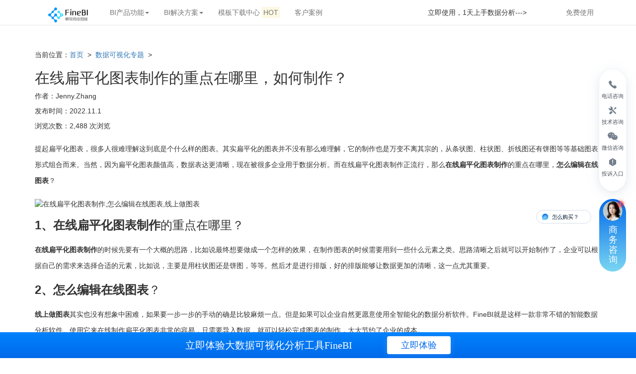

--- FILE ---
content_type: text/html; charset=UTF-8
request_url: https://www.finebi.com/2021/zxbpht
body_size: 12754
content:

<!DOCTYPE html>
<html lang="zh-CN">

<head>    
    <meta charset="utf-8">
    <meta http-equiv="X-UA-Compatible" content="IE=edge">
    <meta name="viewport" content="width=device-width, initial-scale=1">
    <meta name="renderer" content="webkit" />  
  
  	<meta name="baidu-site-verification" content="code-VEafR2dQW0" />
  
  	<title>  在线扁平化图表制作的重点在哪里，如何制作？ - FineBI大数据分析软件</title>
                <meta name="keywords" content="在线扁平化图表制作,怎么编辑在线图表,线上做图表" />
        <meta name="description" content="提起扁平化图表，很多人很难理解这到底是个什么样的图表。其实扁平化的图表并不没有那么难理解，它的制作也是万变不离其宗的，从条状图、柱状图、折线图还有饼图等等基础图表形式组合而来。当然，因为扁平化图表颜值高，数据表达更清晰，现在被很多企业用于数据分析。而在线扁平化图表制作正流行，那么在线扁平化图表制作的重点在哪里，怎么编辑在线图表？" />
        <link href="https://www.finebi.com/include/css/bootstrap.min.css" rel="stylesheet">
    <link rel="shortcut icon" type="image/ico" href="https://www.finebi.com/favicon.ico" />
    <link rel="stylesheet" type="text/css" href="https://www.finebi.com/include/css/common-v2.css">
  	<link rel="stylesheet" href="https://www.finebi.com/include/css/seoPaper_v2.css">
  	<style>
      .sjfx-page-dtail .nr-box .left-box .content-box p{
      	margin-bottom:20px;
        line-height: 32px;
      }
      .sjfx-page-dtail .nr-box .left-box .more-zt .list a:hover .box{border-bottom: 1px solid #E8E8E9;}
      .sjfx-page-dtail .nr-box .left-box .content-box p .btn:first-of-type {background-color: #0069ea !important;}
      .sjfx-page-dtail .nr-box .left-box .content-box p .btn:first-of-type:hover,#headnav li a.download:hover,.gta-seopaper-sidead:hover,.frbot a:hover{background-color: #0082fc !important;}
      .sjfx-page-dtail .nr-box .left-box .content-box p .btn:last-of-type {border: 1px solid #0069ea;}
      .sjfx-page-dtail .nr-box .left-box .content-box p .btn:last-of-type:hover {background: rgba(19, 107, 237, 0.1);}
      .xdfoot {
        position: fixed;
        width: 100%;
        z-index: 600;
        left: 0;
        bottom: 0;
        background: linear-gradient(#0082fc, #0069EA);
        opacity: 1;
    }
    .xdfoot .box {
        height: 52px;
        display: flex;
        align-items: center;
        justify-content: center;
    }
    .xdfoot .box h3 {
        margin: 0 70px 0 0;
        font-size: 20px;
        font-family: PingFangSC-Medium, PingFang SC;
        font-weight: 500;
        color: #FFFFFF;
        line-height: 48px;
    }
    .xdfoot .box a {
        width: 128px;
        height: 36px;
        background: #FFFFFF;
        box-shadow: 0px 2px 14px 0px rgb(76 159 255 / 50%);
        border-radius: 4px;
        font-size: 18px;
        font-family: PingFangSC-Medium, PingFang SC;
        font-weight: 500;
        color: #0069EA;
        line-height: 36px;
        text-align: center;
    }
      .xdfoot:hover .xdfoot .box a{color:#0082fc;}
      .sjfx-nr .nr-box .right-box .list01 a:hover .txt h4{color:#0069ea;}
      .content-box ul {
          padding-left: 18px;
      }
      .content-box ul li {
         font-size: 16px;
         margin-bottom: 12px;
      }
      figcaption {
         width: 100%;
         text-align: center;
      }
      .news-ad {
      	width: 290px;
      }
      ol li {
        font-size: 16px;
        position: relative;
        left: -20px;
        margin-bottom: 18px;
      }
      @media (max-width: 1000px){
        .sjfx-page-dtail .nr-box .left-box .content-box p {
            font-size: 16px;
            line-height: 28px;
        }
      }   
       .cndns-right-menu .cndns-right-item .wz {
      	margin-left: 0px !important;
      }
      .cndns-right-menu .cndns-right-item {
        padding: 12px 0 !important;
      }
      .cndns-right-menu .cndns-right-item .wz {
      	margin-top: 0 !important;
      }
      .wz2 {
      	width: auto;
        margin-top: 6px;
      }
      .wz1 {
      	width: auto;
      }
      a {
       text-decoration: none !important;
      }
      .boke-web {
      	height: 96px !important;
      }
    </style>
    
  	<!-- Google Tag Manager -->
	<script>(function(w,d,s,l,i){w[l]=w[l]||[];w[l].push({'gtm.start':
    new Date().getTime(),event:'gtm.js'});var f=d.getElementsByTagName(s)[0],
    j=d.createElement(s),dl=l!='dataLayer'?'&l='+l:'';j.async=true;j.src=
    'https://www.googletagmanager.com/gtm.js?id='+i+dl;f.parentNode.insertBefore(j,f);
    })(window,document,'script','dataLayer','GTM-N5TFXD6');</script>
    <!-- End Google Tag Manager -->
  	
  	<script src="https://www.finebi.com/include/js/tracker.js"></script>
    <script type="text/javascript">
        var uaMatch = /msie ([\w.]+)/.exec( navigator.userAgent.toLowerCase() ) || [];
        var vie = parseFloat( uaMatch[ 1 ], 10 );
        if( vie && vie < 9 ) {
            alert('您的浏览器版本太过古老，会影响浏览体验，请升级或更换Chrome等浏览器进行访问！');
        }
    </script> 	
   <script>
        var initWidth = window.innerWidth/100
        var HTML = document.querySelector("html")
        HTML.style.fontSize =  initWidth + "px"
 
        $(window).resize(function() {
             var screenWidth = $(window).width() / 100
             window.console.log(screenWidth)
             $("html").css({
                 "font-size": screenWidth + "px"
             })
         });
        window.onload=function() {
           if (!!window.ActiveXObject || "ActiveXObject" in window) {
               window.console.log("ie");
             window.alert("为了您的体验，请切换chrome浏览器")
           } else{
               window.console.log("oth");
           }
        }
     </script>
</head>
<link rel='dns-prefetch' href='//www.finereport.com' />
<link rel='dns-prefetch' href='//src.fanruan.com' />
<link rel='dns-prefetch' href='//www.finebi.com' />
<link rel='stylesheet' id='iconfont1-css'  href='//src.fanruan.com/website/2022-finebi/iconfonts/iconfont.css?ver=5.2.21' type='text/css' media='all' />
<link rel='stylesheet' id='iconfont2-css'  href='//src.fanruan.com/website/2022-finebi/icons/iconfont.css?ver=5.2.21' type='text/css' media='all' />
<link rel='stylesheet' id='swiper-css-css'  href='//www.finereport.com/include/css/new/swiper.min.css?ver=5.2.21' type='text/css' media='all' />
<link rel='stylesheet' id='bootstrap-css-css'  href='//src.fanruan.com/website/2022-finereport/js/bootstrap.min.css?ver=5.2.21' type='text/css' media='all' />
<link rel='stylesheet' id='fancybox-css-css'  href='https://src.fanruan.com/website/2022-finebi/fancybox/fancybox.css?ver=5.2.21' type='text/css' media='all' />
<script>if (document.location.protocol != "https:") {document.location = document.URL.replace(/^http:/i, "https:");}</script><script type='text/javascript' src='https://www.finebi.com/wp-includes/js/jquery/jquery.js?ver=1.12.4-wp'></script>
<script type='text/javascript' src='https://www.finebi.com/wp-includes/js/jquery/jquery-migrate.min.js?ver=1.4.1'></script>
<script type='text/javascript' src='//www.finereport.com/include/js/new/swiper.min.js?ver=5.2.21'></script>
<script type='text/javascript' src='https://src.fanruan.com/website/2022-finebi/fancybox/fancybox.umd.js?ver=5.2.21'></script>
<link rel="alternate" type="application/json+oembed" href="https://www.finebi.com/wp-json/oembed/1.0/embed?url=https%3A%2F%2Fwww.finebi.com%2F2021%2Fzxbpht" />
<link rel="alternate" type="text/xml+oembed" href="https://www.finebi.com/wp-json/oembed/1.0/embed?url=https%3A%2F%2Fwww.finebi.com%2F2021%2Fzxbpht&#038;format=xml" />
  
<style>
  .phone-number {
    position: absolute;
    left: 4%;
    top: 20px;
  }
  @media(max-width: 1550px) {
    .phone-number {
      position: absolute;
      left: 12px;
      top: 20px;
    }
    .phone-number img {
    	display: none;
    }
  }
  @media(max-width: 1400px) {
    .phone-number {
      position: absolute;
      left: 4px;
      top: 20px;
    }
    .navbar>.container .navbar-brand{
    	margin-left: 12px;
    }
  }
  @media(max-width: 1400px) {
    .phone-number {
      display: none;
    }
  }
  .phone-number img{
    position: relative;
    top: -2px;
    height: 20px;
    margin-right: 2px;
  } 
  .phone-number span{
    font-size: 14px;
    font-weight: 500;
    color: #777;
  }  
  .first-right-button {
  	height: 5.5rem;
  }
</style>

<body data-rsssl=1>
  <!-- Google Tag Manager (noscript) -->
  <noscript><iframe src="https://www.googletagmanager.com/ns.html?id=GTM-N5TFXD6"
  height="0" width="0" style="display:none;visibility:hidden"></iframe></noscript>
  <!-- End Google Tag Manager (noscript) -->
  
<div class="navbar navbar-default navbar-fixed-top" role="navigation" id="headnav">
    <div class="phone-number">
		<img src="https://src.fanruan.com/2023-website/2023-fanruan/209%E7%94%B5%E8%AF%9D-%E5%9C%86%E6%A1%86.svg" alt="" height="">
      	<span>电话咨询：400-811-8890</span>
	</div>
    <div class="container">
        <div class="navbar-header">
            　<!-- .navbar-toggle样式用于toggle收缩的内容，即nav-collapse collapse样式所在元素 -->
            <button class="navbar-toggle" type="button" data-toggle="collapse" data-target=".navbar-responsive-collapse">
                <span class="sr-only">Toggle Navigation</span>
                <span class="icon-bar"></span>
                <span class="icon-bar"></span>
                <span class="icon-bar"></span>
            </button>
            <!-- 确保无论是宽屏还是窄屏，navbar-brand都显示 -->
            <a href="https://www.finebi.com" class="navbar-brand"><img src="https://www.finebi.com/images/logo-FineBI.png" alt="FineBI_LOGO" height="30"></a>
        </div>
        <!-- 屏幕宽度小于768px时，div.navbar-responsive-collapse容器里的内容都会隐藏，显示icon-bar图标，当点击icon-bar图标时，再展开。屏幕大于768px时，默认显示。 -->
        <div class="collapse navbar-collapse navbar-responsive-collapse">
            <ul class="nav navbar-nav">
              	<li class="dropdown">
                    <a class="dropdown-toggle" data-toggle="dropdown">BI产品功能<span class="caret"></span></a>
                    <ul class="dropdown-menu">
                        <li><a href="https://www.finebi.com/product/functions/datamanagement?utm_medium=seo&utm_campaign=bi-paper-single_gongneng"><img src="https://www.finebi.com/images/nav-icon-guanli.png" class="nav-icon">数据准备</a></li>
                        <li><a href="https://www.finebi.com/product/functions/prepare?utm_medium=seo&utm_campaign=bi-paper-single_gongneng"><img src="https://www.finebi.com/images/nav-icon-zizhu.png" class="nav-icon">数据处理</a></li>
                        <li><a href="https://www.finebi.com/product/functions/analysis?utm_medium=seo&utm_campaign=bi-paper-single_gongneng"><img src="https://www.finebi.com/images/nav-icon-keshi.png" class="nav-icon">数据可视化分析</a></li>
                        <li><a href="https://www.finebi.com/product/functions/bigdata?utm_medium=seo&utm_campaign=bi-paper-single_gongneng"><img src="https://www.finebi.com/images/nav-icon-spider.png" class="nav-icon">大数据引擎</a></li>
                        <li><a href="https://www.finebi.com/product/functions/management?utm_medium=seo&utm_campaign=bi-paper-single_gongneng"><img src="https://www.finebi.com/images/nav-icon-qiye.png" class="nav-icon">企业级权限管理</a></li>
                        <li><a href="https://www.finebi.com/product/functions/mutliscreen?utm_medium=seo&utm_campaign=bi-paper-single_gongneng"><img src="https://www.finebi.com/images/nav-icon-duoping.png" class="nav-icon">移动端大屏</a></li>
                    </ul>
                </li>                
              	<li class="dropdown">
                    <a class="dropdown-toggle" data-toggle="dropdown">BI解决方案<span class="caret"></span></a>
                    <ul class="dropdown-menu">
                        <li><a href="https://www.finebi.com/solutions/bd?utm_medium=seo&utm_campaign=bi-paper-single_jiejuefangan"><img src="https://www.finebi.com/images/nav-icon-bd.png" class="nav-icon">大数据分析</a></li>
                        <li><a href="https://www.finebi.com/solutions/dp?utm_medium=seo&utm_campaign=bi-paper-single_jiejuefangan"><img src="https://www.finebi.com/images/nav-icon-dp.png" class="nav-icon">自助数据分析</a></li>
                        <li><a href="https://www.finebi.com/solutions/dv?utm_medium=seo&utm_campaign=bi-paper-single_jiejuefangan"><img src="https://www.finebi.com/images/nav-icon-dv.png" class="nav-icon">数据可视化</a></li>
                    </ul>
                </li>  	
              	<li>
                  <a class="gtm-single gtm-single-muban" href="https://www.fanruan.com/actionform?action=demo-bi&utm_source=seo&utm_medium=seo&utm_campaign=bi-paper&utm_term=single_muban" target="_blank" rel="nofollow">
                    模板下载中心
                    <span class="mark">HOT</span>
                  </a>
              	</li>
                <li><a href="https://www.fanruan.com/cases?tag=159&utm_medium=seo&utm_campaign=bi-paper-single_kehuanli" target="_blank" rel="nofollow">客户案例</a></li>
            </ul>
          	<ul class="nav navbar-nav pull-right">
              <li>
                <span>立即使用，1天上手数据分析---></span>
                <a style="display:inline-block;" href="https://www.finebi.com/product/active?utm_source=seo&utm_medium=seo&utm_campaign=bi-paper&utm_term=single_head" class="download gtm-single gtm-single-head">免费使用</a>
              </li>
            </ul>
		 </div>
    </div>
</div>
    <div class="container sjfx-nr  sjfx-page-dtail" style="padding-top:100px;">
        <div class="row">
            <div class="col-md-12 nr-box">
                <div class="left-box">
                  	<div class="js">
                        <p class="bread_nav">当前位置：<a href="https://www.finebi.com">首页</a>
                            &nbsp;>&nbsp; 
                            <a href="https://www.finebi.com/visualization">
                          	数据可视化专题                          	</a>
                            &nbsp;>&nbsp;
                     	</p>                   	
                    </div>
                    <h2 class="big-title">在线扁平化图表制作的重点在哪里，如何制作？</h2>
                    <div class="js">
                        <p>作者：Jenny.Zhang</p>
                       <!-- <p>浏览：2488</p>  -->
                      	<p>发布时间：2022.11.1</p>  
                        <p>浏览次数：2,488 次浏览</p> 
                    </div>
                    <div class="content-box">
                        <p><!-- wp:paragraph --></p>
<p><!-- /wp:paragraph --></p>
<p><!-- wp:paragraph --></p>
<p>提起扁平化图表，很多人很难理解这到底是个什么样的图表。其实扁平化的图表并不没有那么难理解，它的制作也是万变不离其宗的，从条状图、柱状图、折线图还有饼图等等基础图表形式组合而来。当然，因为扁平化图表颜值高，数据表达更清晰，现在被很多企业用于数据分析。而在线扁平化图表制作正流行，那么<strong>在线扁平化图表制作</strong>的重点在哪里，<strong>怎么编辑在线图表</strong>？</p>
<p><!-- /wp:paragraph --></p>
<p><!-- wp:image {"id":552,"align":"center"} --></p>
<div class="wp-block-image">
<figure class="aligncenter"><img src="https://www.fanruan.com/bw/wp-content/uploads/2020/03/数据可视化00002.jpg" alt="在线扁平化图表制作,怎么编辑在线图表,线上做图表" class="wp-image-552"/></figure>
</div>
<p><!-- /wp:image --></p>
<p><!-- wp:heading {"level":3} --></p>
<h3><strong>1、在线扁平化图表制作</strong>的重点在哪里？</h3>
<p><!-- /wp:heading --></p>
<p><!-- wp:paragraph --></p>
<p><strong>在线扁平化图表制作</strong>的时候先要有一个大概的思路，比如说最终想要做成一个怎样的效果，在制作图表的时候需要用到一些什么元素之类。思路清晰之后就可以开始制作了，企业可以根据自己的需求来选择合适的元素，比如说，主要是用柱状图还是饼图，等等。然后才是进行排版，好的排版能够让数据更加的清晰，这一点尤其重要。</p>
<p><!-- /wp:paragraph --></p>
<p><!-- wp:heading {"level":3} --></p>
<h3><strong>2、怎么编辑在线图表</strong>？</h3>
<p><!-- /wp:heading --></p>
<p><!-- wp:paragraph --></p>
<p><strong>线上做图表</strong>其实也没有想象中困难，如果要一步一步的手动的确是比较麻烦一点。但是如果可以企业自然更愿意使用全智能化的数据分析软件。FineBI就是这样一款非常不错的智能数据分析软件。使用它来在线制作扁平化图表非常的容易，只需要导入数据，就可以轻松完成图表的制作，大大节约了企业的成本。</p>
<p><!-- /wp:paragraph --></p>
<p><!-- wp:paragraph --></p>
<p>但这一切都要基于一个好用的数据<a href="https://www.fanruan.com/bw/keshihua" target="_blank" rel="noreferrer noopener">可视化</a>平台。现在市面上流行的有FineBI、Power BI、DataV、鼎数，但权威机构IDC指出市场占有率第1的还是FineBI，这些都可以做<a href="https://www.fanruan.com/finebi" target="_blank" rel="noreferrer noopener">数据分析</a>。</p>
<p><!-- /wp:paragraph --></p>
<p><!-- wp:image {"linkDestination":"custom"} --></p>
<figure class="wp-block-image"><a href="https://www.finebi.com/product/active?utm_source=seo&amp;utm_medium=seo&amp;utm_campaign=finebi&amp;utm_term=chatu2" target="_blank" rel="noreferrer noopener"><img src="https://www.finebi.com/wp-content/uploads/2020/01/FineBI%E6%8F%92%E5%9B%BE2-%E5%B7%B2%E5%8E%8B%E7%BC%A9.png" alt="在线扁平化图表制作,怎么编辑在线图表,线上做图表"/></a></figure>
<p><!-- /wp:image --></p>
                        	
                      	<p><strong>商业智能BI产品更多介绍：<a class="gta-seopaper-body1 gtm-single" href="https://www.finebi.com/product/active?utm_source=seo&utm_medium=seo&utm_campaign=bi-paper&utm_term=single_body1" >www.finebi.com</a></strong></p>
                        <p> 
                          <a style="color:#ffffff;margin-left:0px;" class="btn frbtn-blue hidden-xs gta-seopaper-demo gtm-single" href="https://www.finebi.com/product/active?utm_source=seo&utm_medium=seo&utm_campaign=bi-paper&utm_term=single_body2" rel="nofollow">免费下载FineBI</a>
                          <a class="btn frbtn-blue hidden-xs gta-seopaper-body2 gtm-single" href="https://www.fanruan.com/actionform?action=demo-bi&utm_source=seo&utm_medium=seo&utm_campaign=bi-paper&utm_term=single_bidemo" rel="nofollow">立即体验Demo</a>
                      	</p>                      
                      	<div class="tags">
                                                    <a href="javascript:void(0);">在线扁平化图表制作</a>
                                                    <a href="javascript:void(0);">怎么编辑在线图表</a>
                                                    <a href="javascript:void(0);">线上做图表</a>
                                                  </div>                      
                    </div>
                    <hr class="x">
                  
                  	<style>
  .resourceSection .related-div .related-title{
   font-size: 24px;
   font-weight: 600;
   color: #333333;
   line-height: 33px;
   margin-top: 0;
   margin-bottom: 15px;
   position: relative;
   padding-left: 13px;
  }
  
  .resourceSection .related-div .related-title:after {
    content: "";
    display: block;
    width: 4px;
    height: 16px;
    background: #0069EA;
    position: absolute;
    left: 0;
    top: 8px;
	}
  
  .resourceSection .section-content .box > .box-content h4{
    font-size: 16px;
    font-weight: 500;
    color: #333333;
    line-height: 22px;
    margin: 0;
    overflow: hidden;
    text-overflow: ellipsis;
    display: -webkit-box;
    -webkit-line-clamp: 1;
    -webkit-box-orient: vertical;
    word-wrap: break-word;
}

  .resourceSection .section-content .box {
    display: block;
    margin-bottom: 20px;
    border-radius: 5px;
    background: #FFFFFF;
    box-shadow: 0 4px 20px 0 rgb(214 228 244 / 30%);
    border: 1px solid #EEF3FA;
  }
  .resourceSection .section-content .box:hover {
    box-shadow: 10px 10px 20px 0 rgb(214 228 244 / 50%);
  }
  .resourceSection .section-content .box > .box-header > .box-banner {
    border-radius: 5px;
    width: 100%;
    padding-bottom: 51.8%;
    background-position: center;
    background-repeat: no-repeat;
    background-size: cover;
  }
  .resourceSection .section-content .box > .box-header > .box-banner {
    border-radius: 5px;
    width: 100%;
    padding-bottom: 51.8%;
    background-position: center;
    background-repeat: no-repeat;
    background-size: cover;
  }
  .resourceSection .section-content .box > .box-content {
    padding: 16px;
  }
</style>

<div class="row resourceSection" >
  <div class="col-md-12">
    <div class="related-div">
      <h3 class="related-title">免费资源</h3>
    </div>
    <div class="section-content">
      <div class="row">
        <div class="col-md-4 col-sm-4 col-xs-12">
          <a class="box gtm-resource" href="https://www.fanruan.com/resource/152?utm_source=seo&utm_medium=seo&utm_campaign=bi-paper&utm_term=resource" target="_blank" rel="nofollow">
            <div class="box-header">
              <div class="box-banner" style="background-image: url('https://src.fanruan.com/source/%E4%BC%81%E4%B8%9A%E5%BE%AE%E4%BF%A1%E6%88%AA%E5%9B%BE_16618418379934202208301445484949.png')">
              </div>
            </div>
            <div class="box-content">
              <h4>可视化大屏资料包</h4>
            </div>
          </a>
        </div>
        
        <div class="col-md-4 col-sm-4 col-xs-12">
          <a class="box gtm-resource" href="https://www.fanruan.com/resource/180?utm_source=seo&utm_medium=seo&utm_campaign=bi-paper&utm_term=resource" target="_blank" rel="nofollow">
            <div class="box-header">
              <div class="box-banner" style="background-image: url('https://src.fanruan.com/source/%E5%88%B6%E9%80%A0%E4%B8%9A%E7%99%BD%E7%9A%AE%E4%B9%A6%E5%AE%A3%E4%BC%A0%E5%9B%BE%E7%BB%88_%E8%B5%84%E6%BA%90%E4%B8%AD%E5%BF%83202302221056351249.png')">
              </div>
            </div>
            <div class="box-content">
              <h4>制造业数据建设白皮书</h4>
            </div>
          </a>
        </div>
        
        <div class="col-md-4 col-sm-4 col-xs-12">
          <a class="box gtm-resource" href="https://www.fanruan.com/resource/74?utm_source=seo&utm_medium=seo&utm_campaign=bi-paper&utm_term=resource" target="_blank" rel="nofollow">
            <div class="box-header">
              <div class="box-banner" style="background-image: url('https://src.fanruan.com/source/BI%E5%9C%B0%E5%9B%BE202205131656344898.png')">
              </div>
            </div>
            <div class="box-content">
              <h4>BI建设地图（行业独家）</h4>
            </div>
          </a>
        </div>
        
        <div class="col-md-4 col-sm-4 col-xs-12">
          <a class="box gtm-resource" href="https://www.fanruan.com/resource/174?utm_source=seo&utm_medium=seo&utm_campaign=bi-paper&utm_term=resource" target="_blank" rel="nofollow">
            <div class="box-header">
              <div class="box-banner" style="background-image: url('https://src.fanruan.com/source/BI4.0202303131547055881.png')">
              </div>
            </div>
            <div class="box-content">
              <h4>商业智能（BI）白皮书4.0</h4>
            </div>
          </a>
        </div>
        
        <div class="col-md-4 col-sm-4 col-xs-12">
          <a class="box gtm-resource" href="https://www.fanruan.com/resource/130?utm_source=seo&utm_medium=seo&utm_campaign=bi-paper&utm_term=resource" target="_blank" rel="nofollow">
            <div class="box-header">
              <div class="box-banner" style="background-image: url('https://src.fanruan.com/source/%E5%A4%A7%E6%95%B0%E6%8D%AE%E5%B9%B3%E5%8F%B0202303131559482216.png')">
              </div>
            </div>
            <div class="box-content">
              <h4>大数据决策分析平台建设方案</h4>
            </div>
          </a>
        </div>
        
        <div class="col-md-4 col-sm-4 col-xs-12">
          <a class="box gtm-resource" href="https://www.fanruan.com/resource/65?utm_source=seo&utm_medium=seo&utm_campaign=bi-paper&utm_term=resource" target="_blank" rel="nofollow">
            <div class="box-header">
              <div class="box-banner" style="background-image: url('https://src.fanruan.com/source/%E6%B5%B7%E6%8A%A5-%E5%B8%86%E8%BD%AF-%E9%99%88%E5%AE%87%E5%87%8C20220429120538279.jpg')">
              </div>
            </div>
            <div class="box-content">
              <h4>银行BI建设思路分享</h4>
            </div>
          </a>
        </div>
        
        <div class="col-md-4 col-sm-4 col-xs-12">
          <a class="box gtm-resource" href="https://www.fanruan.com/resource/76?utm_source=seo&utm_medium=seo&utm_campaign=bi-paper&utm_term=resource" target="_blank" rel="nofollow">
            <div class="box-header">
              <div class="box-banner" style="background-image: url('https://src.fanruan.com/source/90e9345b-b24a-449d-a6e8-8bc68ad40daa20220608150218812.png')">
              </div>
            </div>
            <div class="box-content">
              <h4>医药数字化应用场景手册</h4>
            </div>
          </a>
        </div>
        
        <div class="col-md-4 col-sm-4 col-xs-12">
          <a class="box gtm-resource" href="https://www.fanruan.com/resource/170?utm_source=seo&utm_medium=seo&utm_campaign=bi-paper&utm_term=resource" target="_blank" rel="nofollow">
            <div class="box-header">
              <div class="box-banner" style="background-image: url('https://src.fanruan.com/source/1028retial_list202210281822298532.png')">
              </div>
            </div>
            <div class="box-content">
              <h4>大消费行业场景手册</h4>
            </div>
          </a>
        </div>
        
        <div class="col-md-4 col-sm-4 col-xs-12">
          <a class="box gtm-resource" href="https://www.fanruan.com/resource/75?utm_source=seo&utm_medium=seo&utm_campaign=bi-paper&utm_term=resource" target="_blank" rel="nofollow">
            <div class="box-header">
              <div class="box-banner" style="background-image: url('https://src.fanruan.com/source/%E9%87%91%E8%9E%8D%E8%A7%A3%E5%86%B3%E6%96%B9%E6%A1%8820220527103136850.png')">
              </div>
            </div>
            <div class="box-content">
              <h4>金融数字化经营解决方案</h4>
            </div>
          </a>
        </div>
        
      </div>
    </div>
  </div>
</div>	
                  
                    <div class="more-zt">
						<h3 class="m-title">猜你想看<p style="display: none">post2021-06-15 20:20:08</p></h3>
                        <div class="list">
                                                        <a href="https://www.finebi.com/2021/dqscfx">
                                <div class="box">
                                    <p class="tit">当前市场分析要怎样才能做好？</p>
                                    <span class="date">2021.06</span>
                                </div>
                            </a>
                                                        <a href="https://www.finebi.com/2021/qybxzd">
                                <div class="box">
                                    <p class="tit">企业必须要知道的几种数据研究方法和软件</p>
                                    <span class="date">2021.06</span>
                                </div>
                            </a>
                                                        <a href="https://www.finebi.com/2021/shqyfx">
                                <div class="box">
                                    <p class="tit">3大适合企业分析数据的工具</p>
                                    <span class="date">2021.06</span>
                                </div>
                            </a>
                                                        <a href="https://www.finebi.com/2021/lrsjjk">
                                <div class="box">
                                    <p class="tit">录入数据就可以自动生成分析图的3大软件</p>
                                    <span class="date">2021.06</span>
                                </div>
                            </a>
                                                        <a href="https://www.finebi.com/2021/kshszp">
                                <div class="box">
                                    <p class="tit">可视化实战！Python+BI，手把手教你做炫酷的NBA可视化分析</p>
                                    <span class="date">2021.05</span>
                                </div>
                            </a>
                                                    </div>
                    </div>
					    <style>
   .theme-recommond-title {
   	    font-size: 24px;
         font-weight: 600;
         color: #333333;
         margin-top: 0;
         margin-bottom: 15px;
         position: relative;
         padding-left: 13px;
   }
   .theme-recommond-title:after {
       content: "";
       display: block;
       width: 4px;
       height: 16px;
       background: #0069EA;
       position: absolute;
       left: 0;
       top: 8px;
   }
   .theme-recommond-button {
   		width: 100%;
         display: flex;
         flex-direction: row;
         flex-wrap: wrap;     
   }
    .theme-recommond-button a {
         display: inline-block;
   		text-decoration: none;
         height: 26px;
         background:  #EFF5FF;
         color: #0069EA;
         padding: 2px 10px;
         margin:0 20px 20px 0;
         border-radius: 4px;
   }
    .theme-recommond-button a:hover {
        	color:#FFFFFF;
      	background: #0069EA;
   }
   .theme-recommond-button a span {
         line-height: 22px;
   }
</style>
<div style="padding: 0;margin-bottom: 20px;" class="col-md-12 hot-theme-recommond">
   <!-- <h3 class="theme-recommond-title">热门主题推荐</h3> -->
    <div class="theme-recommond-button">

         </div>
</div>	
                </div>
                <div class="right-box">
                    <div class="box01">
                        <h3 class="r-title">热门文章推荐</h3>
                        <div class="list01">
                                                            <a href="https://www.finebi.com/2020/bitoolscompare">
                                    <span>1</span>
                                    <div class="txt">
                                        <h4>2023年10大BI工具排行</h4>
                                        <span><!--<img src="https://www.finebi.com/images/seoPaper_time01.png" alt="">-->
                                          <p>浏览：97318</p>
                                          </span>
                                    </div>
                                </a>
                                                            <a href="https://www.finebi.com/2019/bigongju">
                                    <span>2</span>
                                    <div class="txt">
                                        <h4>5大知名的BI工具对比介绍</h4>
                                        <span><!--<img src="https://www.finebi.com/images/seoPaper_time01.png" alt="">-->
                                          <p>浏览：95733</p>
                                          </span>
                                    </div>
                                </a>
                                                            <a href="https://www.finebi.com/2019/bitool">
                                    <span>3</span>
                                    <div class="txt">
                                        <h4>这几款免费/开源BI工具完爆Excel？</h4>
                                        <span><!--<img src="https://www.finebi.com/images/seoPaper_time01.png" alt="">-->
                                          <p>浏览：78341</p>
                                          </span>
                                    </div>
                                </a>
                                                            <a href="https://www.finebi.com/2018/biruanjian">
                                    <span>4</span>
                                    <div class="txt">
                                        <h4>BI软件有哪些？给你一份主流BI工具排行榜</h4>
                                        <span><!--<img src="https://www.finebi.com/images/seoPaper_time01.png" alt="">-->
                                          <p>浏览：77749</p>
                                          </span>
                                    </div>
                                </a>
                                                            <a href="https://www.finebi.com/2019/toolapp">
                                    <span>5</span>
                                    <div class="txt">
                                        <h4>可视化工具软件排行榜</h4>
                                        <span><!--<img src="https://www.finebi.com/images/seoPaper_time01.png" alt="">-->
                                          <p>浏览：76678</p>
                                          </span>
                                    </div>
                                </a>
                                                            <a href="https://www.finebi.com/2019/5bi">
                                    <span>6</span>
                                    <div class="txt">
                                        <h4>5大好用又免费BI软件系统</h4>
                                        <span><!--<img src="https://www.finebi.com/images/seoPaper_time01.png" alt="">-->
                                          <p>浏览：72968</p>
                                          </span>
                                    </div>
                                </a>
                                                    </div>
                    </div>
                  	<div class="box01">
                        <h3 class="r-title">更多专题推荐</h3>
                        <div class="list02">
                          	<a href="https://www.finebi.com/da">
                                <img src="https://www.finebi.com/images/seopaper_3.png" alt="">
                                <h4>数据分析</h4>
                            </a>
                            <a href="https://www.finebi.com/visualization">
                                <img src="https://www.finebi.com/images/seoPaper_list02-1.png" alt="">
                                <h4>数据可视化</h4>
                            </a>
                            <a href="https://www.finebi.com/platform">
                                <img src="https://www.finebi.com/images/seoPaper_list02-2.png" alt="">
                                <h4>大数据分析平台</h4>
                            </a>
                            <a href="https://www.finebi.com/bisoft">
                                <img src="https://www.finebi.com/images/seoPaper_list02-3-2.png" alt="">
                                <h4>BI工具</h4>
                            </a>
                        </div>
                    </div>	
                  
                  	<div class="box01 news-ad-box visible-lg visible-md">
                    	<h3 class="r-title">数据分析模板</h3>
                        <div class="text-center news-ad nav-stacked">
                            <div id="myCarousel" class="carousel slide" data-ride="carousel" data-interval="2000" data-pause="null">
                                <!-- 轮播（Carousel）项目 -->
                                <div class="carousel-inner">                    
                                    <div class="item">
                                        <img src="https://src.fanruan.com/website/2022-finebi/img/seo_page/BI_sideAd_2.jpg" alt="集团驾驶舱,人事管理驾驶舱" class="img-responsive">
                                    </div>      
                                    <div class="item">
                                        <img src="https://src.fanruan.com/website/2022-finebi/img/seo_page/BI_sideAd_3.jpg" alt="门店运营报表,库存分析模板" class="img-responsive">
                                    </div>   
                                    <div class="item active">
                                        <img src="https://src.fanruan.com/website/2022-finebi/img/seo_page/BI_sideAd_1.jpg" alt="财务报表模板,销售报表模板" class="img-responsive">
                                    </div>
                                </div>
                            </div> 
                            <a href="https://www.fanruan.com/actionform?action=demo-bi&utm_source=seo&utm_medium=seo&utm_campaign=bi-paper&utm_term=single_sideAd" class="btn frbtn-blue gta-seopaper-sidead gtm-single" rel="nofollow">查看Demo库</a>
                            <p class="text-left">内含200+数据可视化分析Demo，各场景分析模型和指标体系，给您的数据分析提供参考</p>
                        </div>
                    </div>                  
                </div>
            </div>
        </div>
    </div>

  	<div class="m-bm hidden-sm hidden-lg gta-seopaper-mobilefoot gtm-single">
        <a href="https://www.finebi.com/product/active?utm_source=seo&utm_medium=seo&utm_campaign=bi-paper&utm_term=single_mobileFoot">申请体验FineBI</a>
    </div>
</body>

<!-- seo_footer start -->
  <section class="frbot hidden-xs" style="padding:60px 0 70px 0;">
        <div class="container">
            <div class="row">
                <div class="col-md-12 text-center">
                    <h2 class="sec-tit" style="margin-bottom:15px;">立即体验大数据分析工具FineBI</h2>
                  	<p style="margin-bottom:40px;font-size:16px;color:#333;">全部功能免费体验，内置100+分析模板带您快速上手！</p>
                    <a href="https://www.finebi.com/product/active?utm_source=seo&utm_medium=seo&utm_campaign=bi-paper&utm_term=single_footBanner" class="btn frbtn-blue gta-seopaper-footbanner gtm-single" rel="nofollow">免费下载和使用 &gt;</a>
                </div>
            </div>
        </div>
    </section>
<!-- seo_fixed-footer -->
  <section class="xdfoot hidden-xs" style="padding:0px;">
    <div class="container">
      <div class="row">
        <div class="col-md-12 box">
          <h3 class="hidden-xs">立即体验大数据可视化分析工具FineBI</h3>
          <a class="gtm-single-fixedfoot gtm-single visible-lg visible-md" href="https://www.finebi.com/product/active?utm_source=seo&utm_medium=seo&utm_campaign=bi-paper&utm_term=single_fixedFoot" target="_blank">立即体验</a>
        </div>
      </div>
    </div>
  </section>

<!-- jQuery (necessary for Bootstrap's JavaScript plugins) -->
<!-- Include all compiled plugins (below), or include individual files as needed -->
<script src="https://www.finebi.com/include/js/jquery.min.js"></script>
<script src="https://www.finebi.com/include/js/bootstrap.min.js"></script>
<script src="https://www.finebi.com/include/js/common-v3.js"></script>
<script src="https://www.finebi.com/include/js/medium-check.js"></script>
<script src="https://www.finebi.com/include/tracker.js"></script>
<link rel="stylesheet" href="https://src.fanruan.com/2025-website/fanruan/components/left-pop/css/zixun01.css">
<script src="https://src.fanruan.com/2023-website/fanruan/js/swiper.min.js"></script>
<link rel="stylesheet" href="https://src.fanruan.com/2023-website/fanruan/css/swiper.min.css">
<style>
  #aff-im-root .embed-icon {
    right: 0px !important;
    top: 574px !important;
    height: 160px !important;
    width: 250px !important;
    opacity: 0;
    z-index: 99999;
  }
  @media (max-width: 1660px) {
    #aff-im-root .embed-icon {
        top: 472px !important;
    }
  }
  .embed-icon-pcIcon4[data-v-06873b41] {
    height: 160px !important;
    width: 330px !important;
    position: relative;
    right: 0px !important;
    top: 0px !important;
    z-index: 99999 !important;
  }
  .left-pop .left-pop-function {
  	height: 244px;
  }
</style>
<div class="left-pop">
        <div class="left-pop-function">
            <div class="left-pop-box">
                <img class="default-icon" src="https://src.fanruan.com/2025-website/fanruan/components/left-pop/phone-icon.png" alt="">
                <img class="hover-icon" src="https://src.fanruan.com/2025-website/fanruan/components/left-pop/phone-color.png" alt="">
                <span class="left-pop-title">电话咨询</span>
                <div class="hover-pop" id="complain-button">
                    <div class="pop-header">
                        <img src="https://src.fanruan.com/2025-website/fanruan/components/left-pop/phone-color.png" alt="">
                        <span>电话咨询</span>
                    </div>
                    <div class="pop-content">
                        <div>
                            <span class="pop-title">电话热线：</span>
                            <span class="pop-desc">400-811-8890转1</span>
                        </div>
                    </div>
                    <div class="pop-content">
                        <div>
                            <span class="pop-title">商务咨询：</span>
                             <a target="_blank" href="https://affim.baidu.com/unique_29986452/chat?siteId=18710251&userId=29986452&siteToken=e75d351148e3b95f576740182c33e385&cp=https%3A%2F%2Fwww.fanruan.com%2F&cr=https%3A%2F%2Fwww.fanruan.com%2F&cw=">点击申请专人服务</a>
                        </div>
                    </div>
                </div>
            </div>
            <div class="left-pop-box"> 
                <img class="default-icon" src="https://src.fanruan.com/2025-website/fanruan/components/left-pop/setting-icon.png" alt="">
                <img class="hover-icon" src="https://src.fanruan.com/2025-website/fanruan/components/left-pop/setting-color.png" alt="">
                <span class="left-pop-title">技术咨询</span>
                <div class="hover-pop">
                    <div class="pop-header">
                        <img src="https://src.fanruan.com/2025-website/fanruan/components/left-pop/setting-color.png" alt="">
                        <span>技术咨询</span>
                    </div>
                    <div class="pop-content">
                        <div>
                            <span class="pop-title">在线技术咨询：</span>
                            <a target="_blank" href="https://service.fanruan.com/support?from=fanruan.com">立即沟通</a>
                        </div>
                        <div>
                            <span class="pop-title">紧急服务热线：</span>
                            <span class="pop-desc">400-811-8890转2</span>
                        </div>
                    </div>
                </div>
            </div>
            <div class="left-pop-box">
                <img class="default-icon" style="width: 20px;" src="https://src.fanruan.com/2025-website/fanruan/components/left-pop/wechat-icon.png" alt="">
                <img class="hover-icon" style="width: 20px;" src="https://src.fanruan.com/2025-website/fanruan/components/left-pop/wechat-color.png" alt="">
                <span class="left-pop-title">微信咨询</span>
                <div class="hover-pop" id="wechat-button">
                    <div class="pop-header">
                        <img style="width: 26px;" src="https://src.fanruan.com/2025-website/fanruan/components/left-pop/wechat-color.png" alt="">
                        <span>微信咨询</span>
                    </div>
                    <div class="pop-content" style="display: flex; flex-direction: row; align-items: center;">
                        <div style="width: 140px; margin-right: 28px; font-size: 12px; line-height: 20px;">
                            扫码添加<strong style="color: #0069ea; position: relative; top: -2px;">专属售前顾问</strong>免费获取更多行业资料
                        </div>
                         <div style="height: 70px; width: 80px;" id="right-menu-qrcode" ></div>
                    </div>
                </div>
            </div>
            <div class="left-pop-box">
                <img class="default-icon" src="https://src.fanruan.com/2025-website/fanruan/components/left-pop/tousu-icon.png" alt="">
                <img class="hover-icon" src="https://src.fanruan.com/2025-website/fanruan/components/left-pop/tousu-color.png" alt="">
                <span class="left-pop-title">投诉入口</span>
                <div class="hover-pop" id="complain-button">
                    <div class="pop-header">
                        <img src="https://src.fanruan.com/2025-website/fanruan/components/left-pop/tousu-color.png" alt="">
                        <span>投诉入口</span>
                    </div>
                    <div class="pop-content">
                        <div>
                            <span class="pop-title">总裁办24H投诉：</span>
                            <span class="pop-desc">173-127-81526</span>
                        </div>
                    </div>
                </div>
            </div>
        </div>
        <a href="https://affim.baidu.com/unique_29986452/chat?siteId=18710251&userId=29986452&siteToken=e75d351148e3b95f576740182c33e385&cp=https%3A%2F%2Fwww.fanruan.com%2F&cr=https%3A%2F%2Fwww.fanruan.com%2F&cw=" target="_blank" class="float-carousel">
          <div class="swiper questionSwiper">
              <div class="swiper-wrapper">
                  <div class="swiper-slide">
                      <div class="carousel-item">
                          <img src="https://src.fanruan.com/2025-website/fanruan/components/left-pop/message-icon.png" alt="">       
                          <span>怎么购买？</span>
                      </div>
                  </div>
                  <div class="swiper-slide">
                      <div class="carousel-item">
                          <img src="https://src.fanruan.com/2025-website/fanruan/components/left-pop/message-icon.png" alt="">
                          <span>有人对接吗？</span>
                      </div>
                  </div>
                  <div class="swiper-slide">
                      <div class="carousel-item">
                          <img src="https://src.fanruan.com/2025-website/fanruan/components/left-pop/message-icon.png" alt="">
                          <span>怎么联系销售？</span>
                      </div>
                  </div>
                  <div class="swiper-slide">
                      <div class="carousel-item">
                          <img src="https://src.fanruan.com/2025-website/fanruan/components/left-pop/message-icon.png" alt="">
                          <span>怎么收费？</span>
                      </div>
                  </div>
              </div>
          </div>
        </a>
        <a href="https://affim.baidu.com/unique_29986452/chat?siteId=18710251&userId=29986452&siteToken=e75d351148e3b95f576740182c33e385&cp=https%3A%2F%2Fwww.fanruan.com%2F&cr=https%3A%2F%2Fwww.fanruan.com%2F&cw=" target="_blank"  class="online-advice">
            <img class="avator-img" src="https://src.fanruan.com/2025-website/fanruan/components/left-pop/avator-img.png" alt="">
            <img class="warn-icon" src="https://src.fanruan.com/2025-website/fanruan/components/left-pop/warn-icon.png" alt="">
            <span>商务咨询</span>
        </a>
        <!-- <div class="top-position">
            <img src="https://src.fanruan.com/2025-website/fanruan/components/left-pop/top-img.png" alt="">
        </div> -->
    </div>
	<script src="https://src.fanruan.com/2025-website/fanruan/js/qrcode-utils.js"></script>
    <script>
        document.addEventListener('DOMContentLoaded', function() {
                renderQrCode("1932733111343837184", "#right-menu-qrcode",{
                                alt: '官网添加微信咨询',
                                style: 'width: 80px; height: 70px;'
                            });
        });
    </script>
    <script>
    $(document).ready(function() {
        const swiper = new Swiper(".questionSwiper", {
            direction: "vertical",        
            slidesPerView: 3,             
            spaceBetween: 10,             
            loop: true,                   
            centeredSlides: true,         
            autoplay: {
                delay: 3000,             
                disableOnInteraction: false,
            },
            speed: 600,                  
            effect: "slide",             
            mousewheel: false,           
            grabCursor: true,            
            on: {
                init: function() {
                   
                },
                slideChange: function() {
                   
                }
            }
        });

        $('.float-carousel').hover(
            function() {
                swiper.autoplay.stop();
            },
            function() {
                swiper.autoplay.start();
            }
        );

        $('.left-pop-box').each(function() {
            const $box = $(this);
            const $popup = $box.find('.hover-pop');
            let timeout;

            $box.mouseenter(function() {
                clearTimeout(timeout);
                $('.hover-pop').hide();
                $popup.show().css({
                    'opacity': '1',
                    'visibility': 'visible',
                    'transform': 'translateX(10px)'
                });
            });

            $box.mouseleave(function(e) {
                if (!$(e.relatedTarget).closest('.hover-pop').length) {
                    timeout = setTimeout(() => {
                        if (!$popup.is(':hover')) {
                            $popup.css({
                                'opacity': '0',
                                'visibility': 'hidden',
                                'transform': 'translateX(0)'
                            });
                        }
                    }, 100);
                }
            });

            $popup.mouseenter(function() {
                clearTimeout(timeout);
            });
            $popup.mouseleave(function(e) {
                if (!$(e.relatedTarget).closest('.left-pop-box').length) {
                    $popup.css({
                        'opacity': '0',
                        'visibility': 'hidden',
                        'transform': 'translateX(0)'
                    });
                }
            });
        });
        $('.top-position').hide();

        $(window).scroll(function() {
            if ($(this).scrollTop() > 800) {
                $('.top-position').fadeIn();
            } else {
                $('.top-position').fadeOut(); 
            }
        });

        $('.top-position').click(function() {
            $('html, body').animate({ scrollTop: 0 }, 600); 
            return false; 
        });
    });
</script>
<script>
  // 滚动到顶部固定
  $(function (){
    var navH=$('.news-ad-box').offset().top;
    $(window).scroll(function (){
      var scroH=$(this).scrollTop();
      if(scroH>=navH){
        $(".news-ad-box").css({"position":"fixed","top":"70px"});
      }else if(scroH<navH){
        $(".news-ad-box").css({"position":"static"})
      }
    })
  })
</script>
<script>
    $('.newstext').find('img').addClass('img-responsive').addClass('singleimg');
</script>
<script type="text/javascript">
    
    //服务热线展开及关闭
    $(".fw").mouseover(function(){
        $(this).find('.cndns-right-box').show();
    })
    $(".fw").mouseout(function(){
        $(this).find('.cndns-right-box').hide();
    })
    //返回顶部
    $("#back-to-top-1").click(function(){
    $('body,html').animate({scrollTop:0},1000);  
    return false;  
    });
  //鼠标悬浮切换
    $(".cndns-right-meau").mouseover(function(){
    $(this).find('.icon-default').hide();
    $(this).find('.icon-hover').show();
  })
  $(".cndns-right-meau").mouseout(function(){
    $(this).find('.icon-hover').hide();
    $(this).find('.icon-default').show();
  })
</script>

</body>
</html>
<!-- seo_footer end -->

--- FILE ---
content_type: text/css
request_url: https://src.fanruan.com/2025-website/fanruan/components/left-pop/css/zixun01.css
body_size: 1421
content:
.left-pop {
    position: fixed;
    right: 20px;
    top: 240px;
    width: 54px;
    z-index: 9999;
}

@media (max-width: 1660px) {
    .left-pop {
        top: 140px;
    }
}

a {
    text-decoration: none !important;
}

@media (max-width: 768px) {
    .left-pop {
        display: none !important;
    }
}
.left-pop .online-advice {
    width: 54px;
    height: 146px;
    padding: 4px;
    margin-top: 16px;
    border-radius: 30px;
    background: linear-gradient(180deg, #0069EA 0%, #7BD6F2 100%);
    box-sizing: border-box;
    display: flex;
    flex-direction: column;
    align-items: center;
    cursor: pointer;
}

.left-pop .online-advice .avator-img{
    height: 40px;
    width: 40px;
    border-radius: 50px;
}

.left-pop .online-advice .warn-icon{
    position: relative;
    top: -40px;
    right: -16px;
    height: 12px;
    width: 12px;
    animation: warning-blink 1.5s ease-in-out infinite;
    filter: drop-shadow(0 0 2px rgba(255, 0, 0, 0.5));
}

@keyframes warning-blink {
    0% {
        opacity: 1;
        transform: scale(1);
    }
    50% {
        opacity: 0.4;
        transform: scale(1.1);
        filter: drop-shadow(0 0 4px rgba(255, 0, 0, 0.8));
    }
    100% {
        opacity: 1;
        transform: scale(1);
    }
}

.left-pop .online-advice span {
    position: relative;
    top: -4px;
    width: 16px;
    font-size: 18px;
    font-weight: 500;
    color: #FFFFFF;
    letter-spacing: 6px;
    line-height: 20px;
}

.left-pop .left-pop-function {
    display: flex;
    flex-direction: column;
    align-items: center;
    height: 208px;
    width: 54px;
    padding: 22px 0;
    border-radius: 50px;
    margin-bottom: 6px;
    background: #FFFFFF;
    box-shadow: 0px 4px 20px 0px rgba(195,207,220,0.5);
}

.left-pop .left-pop-function span{
    font-size: 11px;
    color: #484f59;
    cursor: pointer;
    line-height: 22px;
}

.left-pop .left-pop-function .left-pop-box{
    position: relative;
    margin-bottom: 10px;
    display: flex;
    flex-direction: column;
    align-items: center;
    transition: all 0.3s cubic-bezier(0.25, 0.46, 0.45, 0.94);
    transform-origin: center bottom;
}

/* 默认显示图标 */
.left-pop-function .default-icon {
    display: block;
    cursor: pointer;
    margin-bottom: 4px;
}

/* 初始隐藏hover图标 */
.left-pop-function .hover-icon {
    display: none;
    position: absolute;
    top: 0;
    cursor: pointer;
    margin-bottom: 6px;
    opacity: 0;
}

/* Hover状态切换 */
.left-pop-function .left-pop-box:hover {
    transform: scale(1.05);
    filter: drop-shadow(0 2px 6px rgba(0,105,234,0.15));
}
.left-pop-function .left-pop-box:hover .default-icon {
    opacity: 0;
}

.left-pop-function .left-pop-box:hover .hover-icon {
    display: block;
    opacity: 1;
}

.left-pop-function .left-pop-box:hover .left-pop-title{
    transform: scale(1.02);
    display: inline-block;
    color: #0069EA;
}
.left-pop .left-pop-function img {
    height: 16px;
    width: 16px;
}

.top-position {
    display: flex;
    flex-direction: row;
    justify-content: center;
    align-items: center;
    cursor: pointer;
    height: 64px;
    width: 64px;
    background: #FFFFFF;
    border-radius: 50px;
    box-shadow: 0px 4px 20px 0px rgba(195,207,220,0.5);
}

.top-position img {
    height: 32px;
    width: 32px;
}

.float-carousel {
    position: absolute;
    left: -136px;
    bottom: 15px;
    cursor: pointer;
    height: 110px;
    width: 128px;
}

/* Swiper样式覆盖 */
.questionSwiper {
    height: 100%;
    width: 96%;
}

.questionSwiper .swiper-slide {
    height: auto;
}

.carousel-item {
    display: flex;
    flex-direction: row;
    padding: 0 0 0 12px;
    align-items: center;
    width: 100%;
    height: 30px;
    margin: 0;
    box-sizing: border-box;
    border-radius: 50px;
    border: 1px solid #CEDAE6;
    opacity: 1;
    transform: scale(0.90);
    transition: all 0.3s ease;
    background: #fff;
}

.carousel-item img {
    height: 14px;
    width: 14px;
    margin-right: 8px;
}
.carousel-item span {
    font-size: 12px;
    color: #05172E;
}

.swiper-slide-active .carousel-item {
    opacity: 1;
    transform: scale(1);
    background: #D9E8FA;
}

.swiper-slide-active .carousel-item span{
    font-weight: 500;
}


.hover-pop {
    display: block;
    position: absolute;
    left: -300px;
    top: -20px;
    width: 278px;
    height: auto;
    padding: 12px 10px;
    border-radius: 8px;
    background: linear-gradient(180deg, #F1F8FE 0%, #FFFFFF 100%);
    box-shadow: 0px 4px 20px 0px rgba(195,207,220,0.5);
    opacity: 0;
    visibility: hidden;
    transition: all 0.3s ease;
    z-index: 100;
    pointer-events: auto;
}

.hover-pop::after {
    content: '';
    position: absolute;
    right: -8px;
    top: 20px;
    width: 0;
    height: 0;
    border-style: solid;
    border-width: 8px 0 8px 8px;
    border-color: transparent transparent transparent #F1F8FE;
}

.left-pop-box:hover .hover-pop {
    display: block;
    opacity: 1;
    visibility: visible;
    transform: translateX(10px);
}

.hover-pop:hover {
    display: block;
    opacity: 1;
    visibility: visible;
    transform: translateX(10px);
}

.hover-pop .pop-header {
    margin-bottom: 12px;
}

.hover-pop .pop-content {
    margin-bottom: 0;
}

.hover-pop .pop-header {
    display: flex;
    flex-direction: row;
    align-items: center;
    padding: 0 14px 10px 14px;
    margin-bottom: 9px;
    border-bottom: 1px solid #DBE1E8;
}

.hover-pop .pop-header img{
    height: 20px;
    width: 20px;
    margin-right: 10px;
}
.hover-pop .pop-header span{
    font-size: 14px;
    color: #0069EA;
    font-weight: 500;
    line-height: 22px;
}

.left-pop-box .pop-content  {
    display: flex;
    flex-direction: column;
    padding: 0 20px;
}

.left-pop-box .pop-content a {
    color: #0069EA;
    font-size: 14px;
    font-weight: 600;
    text-decoration: none;
    cursor: pointer;
}

.left-pop-box .pop-content div {
    margin-bottom: 10px;
}

.hover-pop .pop-content .pop-title {
    font-size: 12px;
    color: #05172E;
    font-weight: 500;
}

.hover-pop .pop-content .pop-desc {
    font-size: 14px;
    color: #333333;
    font-weight: 600;
}




